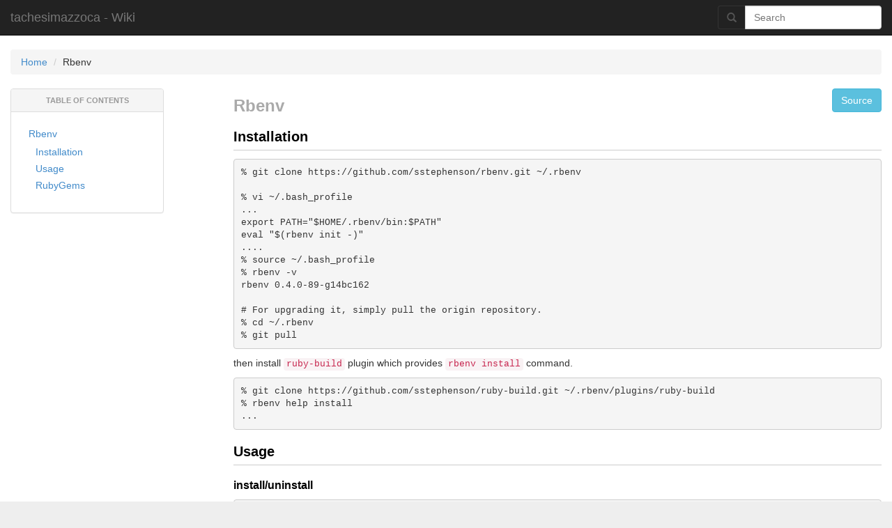

--- FILE ---
content_type: text/html; charset=utf-8
request_url: https://tachesimazzoca.github.io/wiki/rbenv/index.html
body_size: 2048
content:
<!DOCTYPE html>
<html>
<head>
<meta charset="utf-8">
<meta http-equiv="X-UA-Compatible" content="IE=edge">
<meta name="viewport" content="width=device-width, initial-scale=1">
<title>tachesimazzoca - Wiki | Rbenv</title>
<link href="../assets/lib/bootstrap-3.2.0/css/bootstrap.min.css" media="screen" rel="stylesheet" type="text/css">
<link href="../assets/stylesheets/style.css" media="screen" rel="stylesheet" type="text/css">
<script src="../assets/lib/jquery-1.11.1/jquery.min.js"></script>
<script src="../assets/lib/bootstrap-3.2.0/js/bootstrap.min.js"></script>
<!-- Google Tag Manager -->
<script>(function(w,d,s,l,i){w[l]=w[l]||[];w[l].push({'gtm.start':
new Date().getTime(),event:'gtm.js'});var f=d.getElementsByTagName(s)[0],
j=d.createElement(s),dl=l!='dataLayer'?'&l='+l:'';j.async=true;j.src=
'https://www.googletagmanager.com/gtm.js?id='+i+dl;f.parentNode.insertBefore(j,f);
})(window,document,'script','dataLayer','GTM-M96M8MG');</script>
<!-- End Google Tag Manager -->

</head>
<body>
<div id="wrapper">
<div id="header">
<div class="navbar navbar-static-top navbar-inverse">
<div class="container-fluid">
<div class="navbar-header">
<button type="button" class="navbar-toggle collapsed" data-toggle="collapse" data-target="#jsNavbarCollapse-1">
<span class="sr-only">Toggle navigation</span>
<span class="icon-bar"></span>
<span class="icon-bar"></span>
<span class="icon-bar"></span>
</button>
<a class="navbar-brand" href="../index.html">tachesimazzoca - Wiki</a>
</div>
<div class="collapse navbar-collapse" id="jsNavbarCollapse-1">
<ul class="nav navbar-nav">
</ul>
<form class="navbar-form navbar-right" action="https://www.google.com/search" style="box-shadow: none; border: none">
<input type="hidden" name="as_sitesearch" value="tachesimazzoca.github.io/wiki">
<div class="form-group">
<div class="input-group">
<div class="input-group-addon" style="background: transparent; border-color: #333">
<span class="glyphicon glyphicon-search"></span>
</div>
<input type="text" class="form-control" name="as_q" placeholder="Search">
</div>
</div>
</form>

</div>
</div>
</div>
</div>
<!--/#header-->

<div id="main">
<div class="container-fluid">
<div class="pankuzu">
<ul>
  <li><a href="../index.html">Home</a></li>
  <li>Rbenv</li>
</ul>
</div>
</div>
<div class="container-fluid">
<div class="row">
<div class="col-md-3 col-sm-4 hidden-xs">
<div id="navigation" data-spy="affix" data-offset-top="110">
<div class="panel panel-default">
<div class="panel-heading">
<h3 class="panel-title" style="text-align: center; font-size: 11px; text-transform: uppercase; color: #999">Table of Contents</h3>
</div>
<div class="panel-body" id="jsNavigationHolder">
<ul>
  <li><a href="../rbenv/index.html#rbenv" class="header">Rbenv</a>
  <ul>
    <li><a href="../rbenv/index.html#installation" class="header">Installation</a></li>
    <li><a href="../rbenv/index.html#usage" class="header">Usage</a></li>
    <li><a href="../rbenv/index.html#rubygems" class="header">RubyGems</a></li>
  </ul></li>
</ul>
</div>
</div>

</div>
</div>
<div class="col-md-9 col-sm-8">
<div class="btn-group pull-right">
<a class="btn btn-info" href="https://github.com/tachesimazzoca/wiki/tree/master/src/main/paradox/rbenv/index.md">Source</a>
</div>
<div id="content">
<h1><a href="#rbenv" name="rbenv" class="anchor"><span class="anchor-link"></span></a>Rbenv</h1>
<h2><a href="#installation" name="installation" class="anchor"><span class="anchor-link"></span></a>Installation</h2>
<pre><code>% git clone https://github.com/sstephenson/rbenv.git ~/.rbenv

% vi ~/.bash_profile
...
export PATH=&quot;$HOME/.rbenv/bin:$PATH&quot;
eval &quot;$(rbenv init -)&quot;
....
% source ~/.bash_profile
% rbenv -v
rbenv 0.4.0-89-g14bc162

# For upgrading it, simply pull the origin repository.
% cd ~/.rbenv
% git pull
</code></pre>
<p>then install <code>ruby-build</code> plugin which provides <code>rbenv install</code> command.</p>
<pre><code>% git clone https://github.com/sstephenson/ruby-build.git ~/.rbenv/plugins/ruby-build
% rbenv help install
...
</code></pre>
<h2><a href="#usage" name="usage" class="anchor"><span class="anchor-link"></span></a>Usage</h2>
<h3><a href="#install-uninstall" name="install-uninstall" class="anchor"><span class="anchor-link"></span></a>install/uninstall</h3>
<pre><code>% rbenv install -l
...
ruby-2.0.0p353
2.0.0-preview1
2.0.0-preview2
...

% CONFIGURE_OPTS=&quot;--disable-install-doc&quot; rbenv install 2.0.0-p353

% rbenv uninstall 2.0.0-p353
</code></pre>
<h3><a href="#versions-version" name="versions-version" class="anchor"><span class="anchor-link"></span></a>versions/version</h3>
<pre><code>% rbenv versions
    * 2.0.0-p353 (set by /home/vagrant/.rbenv/version)
....
% rbenv version
    * 2.0.0-p353 (set by /home/vagrant/.rbenv/version)
</code></pre>
<h3><a href="#global-local" name="global-local" class="anchor"><span class="anchor-link"></span></a>global/local</h3>
<pre><code>% rbenv global 2.0.0-p353

# Sets a local application-specific Ruby version
% cd /path/to/local/project
% rbenv local 2.0.0-p353
% cat .ruby-version
2.0.0-p353
</code></pre>
<h2><a href="#rubygems" name="rubygems" class="anchor"><span class="anchor-link"></span></a>RubyGems</h2>
<pre><code>% echo &#39;gem: --no-ri --no-rdoc&#39; &gt;&gt; ~/.gemrc
</code></pre>
<h3><a href="#bundler" name="bundler" class="anchor"><span class="anchor-link"></span></a>Bundler</h3>
<p>You should install <code>bundler</code> manually by using the <code>gem</code> command, if you need it.</p>
<pre><code>% rbenv exec gem install bundler
...
% rbenv rehash
% rbenv which bundle
/home/vagrant/.rbenv/versions/2.0.0-p353/bin/bundle

% cd /path/to/bundler/project
% vi Gemfile
....
% bundle install --path vendor/bundle
</code></pre>
</div>
</div>
</div>
</div>
</div>
<!--/#main-->
<div id="footer">
<div class="container-fluid">
<div class="row">
<div class="col-md-12">
<dl class="dl-horizontal pull-right">
<dt><span class="muted">Repository</span></dt>
<dd><a href="https://github.com/tachesimazzoca/wiki">tachesimazzoca/wiki</a></dd>
<dt><span class="muted">Author</span></dt>
<dd><a href="https://github.com/tachesimazzoca">@tachesimazzoca</a></dd>
</dl>
</div>
</div>
</div>
</div>
<!--/#footer-->

</div>
<!--/#wrapper-->
<style type="text/css">@import "../assets/lib/prettify/prettify.css";</style>
<script type="text/javascript" src="../assets/lib/prettify/prettify.js"></script>
<script type="text/javascript">
(function(jq) {
jq(function(){
window.prettyPrint && prettyPrint();
});
})(window.jQuery);
</script>
</body>
</html>


--- FILE ---
content_type: text/css; charset=utf-8
request_url: https://tachesimazzoca.github.io/wiki/assets/stylesheets/style.css
body_size: 153
content:
body {
  background: #EEE; }

#wrapper {
  background: #FFF; }

h1 {
  margin: 12px 0;
  color: #AAA;
  font-weight: bold;
  font-size: 24px; }

h2 {
  margin: 12px 0;
  padding: 8px 0;
  border-bottom: 1px solid #CCC;
  color: #000;
  font-weight: bold;
  font-size: 20px; }

h3 {
  margin: 20px 0 12px 0;
  color: #000;
  font-weight: bold;
  font-size: 16px; }

h4, h5, h6 {
  margin: 12px 0;
  color: #000;
  font-weight: bold;
  font-size: 14px; }

code {
  font-family: Consolas, "Liberation Mono", Menlo, Courier, monospace; }

#header {
  margin-bottom: 20px; }

#main {
  margin-bottom: 20px; }

#footer {
  height: 100%;
  padding-top: 20px;
  border-top: 1px solid #CCC;
  background: #EEE;
  color: #666; }
  #footer a {
    color: #999; }

.pankuzu ul {
  padding: 8px 15px;
  margin-bottom: 20px;
  list-style: none;
  background-color: #f5f5f5;
  border-radius: 4px; }
  .pankuzu ul > li {
    display: inline-block; }
    .pankuzu ul > li + li:before {
      padding: 0 5px;
      color: #ccc;
      content: "/\00a0"; }

.pankuzu > .active {
  color: #777; }

#navigation {
  width: 220px; }

#navigation.affix {
  top: 20px; }

#navigation ul {
  padding: 4px 0 0 4px; }

#navigation li {
  list-style: none;
  padding: 2px 6px; }

#navigation li a.active {
  color: #aaa;
  font-weight: bold }

.callout {
  margin: 0 0 1rem;
  padding: 1rem 2rem;
  position: relative;
  border-radius: 8px;
  color: #0a0a0a;
  background-color: #fff; }
  .callout .callout-title {
    font-weight: bold;
    margin-bottom: 0.33em; }

.callout.note {
  color: #0288d1;
  background-color: #e1f5fe; }

.callout.warning {
  color: #dd2c00;
  background-color: #fff3d9; }

--- FILE ---
content_type: text/css; charset=utf-8
request_url: https://tachesimazzoca.github.io/wiki/assets/lib/prettify/prettify.css
body_size: -207
content:
.pln { color: #000 }

@media screen {
  .str { color: #080 }
  .kwd { color: #008 }
  .com { color: #800 }
  .typ { color: #606 }
  .lit { color: #066 }
  .pun, .opn, .clo{ color: #660 }
  .tag { color: #008 }
  .atn { color: #606 }
  .atv { color: #080 }
  .dec, .var{ color: #606 }
  .fun{ color: red }
}

@media print,  projection {
  .str { color: #060 }
  .kwd { color: #006; font-weight: bold }
  .com { color: #600; font-style: italic }
  .typ { color: #404; font-weight: bold }
  .lit { color: #044 }
  .pun, .opn, .clo { color: #440 }
  .tag { color: #006; font-weight: bold }
  .atn { color: #404 }
  .atv { color: #060 }
}

pre.prettyprint {}

ol.linenums { margin-top: 0; margin-bottom: 0 }

li.L0, li.L1, li.L2, li.L3, li.L5, li.L6, li.L7, li.L8 { list-style-type: none }
li.L1, li.L3, li.L5, li.L7, li.L9 { background: #eee }
